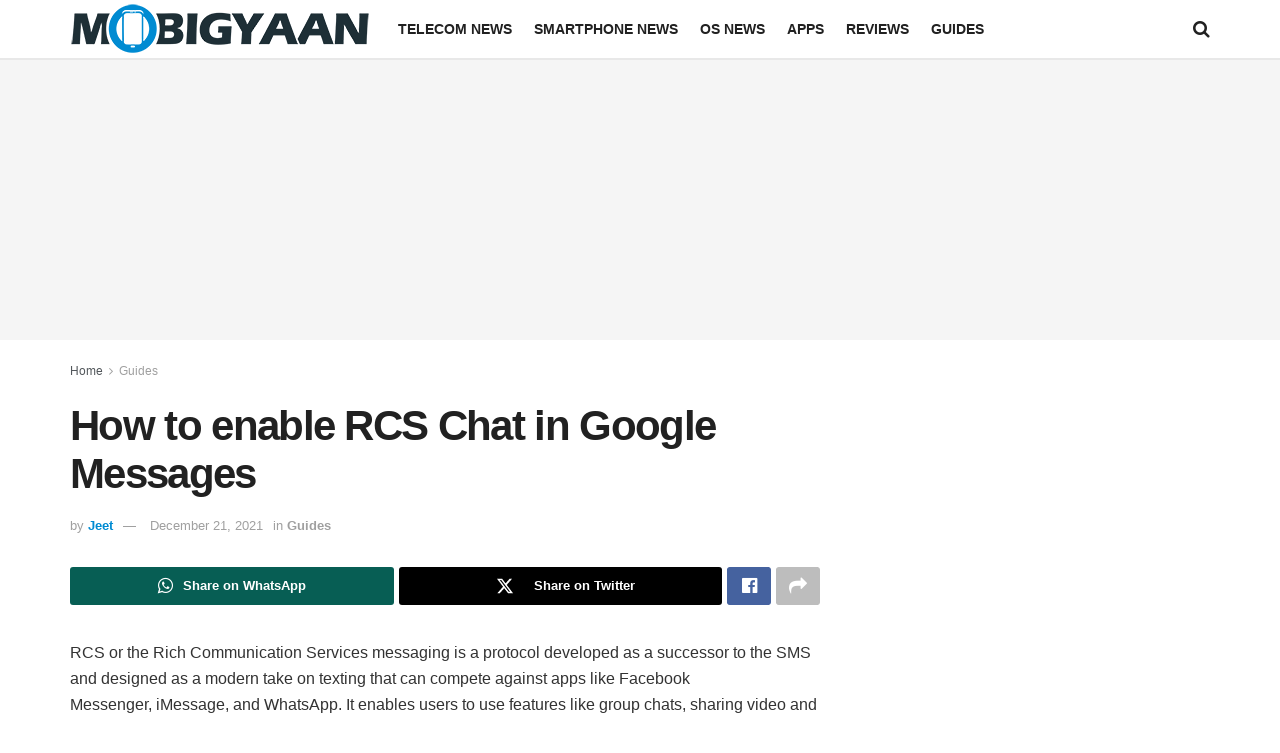

--- FILE ---
content_type: text/html; charset=utf-8
request_url: https://www.google.com/recaptcha/api2/aframe
body_size: 266
content:
<!DOCTYPE HTML><html><head><meta http-equiv="content-type" content="text/html; charset=UTF-8"></head><body><script nonce="scryoPlsHG6XXjrRcWOgvA">/** Anti-fraud and anti-abuse applications only. See google.com/recaptcha */ try{var clients={'sodar':'https://pagead2.googlesyndication.com/pagead/sodar?'};window.addEventListener("message",function(a){try{if(a.source===window.parent){var b=JSON.parse(a.data);var c=clients[b['id']];if(c){var d=document.createElement('img');d.src=c+b['params']+'&rc='+(localStorage.getItem("rc::a")?sessionStorage.getItem("rc::b"):"");window.document.body.appendChild(d);sessionStorage.setItem("rc::e",parseInt(sessionStorage.getItem("rc::e")||0)+1);localStorage.setItem("rc::h",'1768949327221');}}}catch(b){}});window.parent.postMessage("_grecaptcha_ready", "*");}catch(b){}</script></body></html>